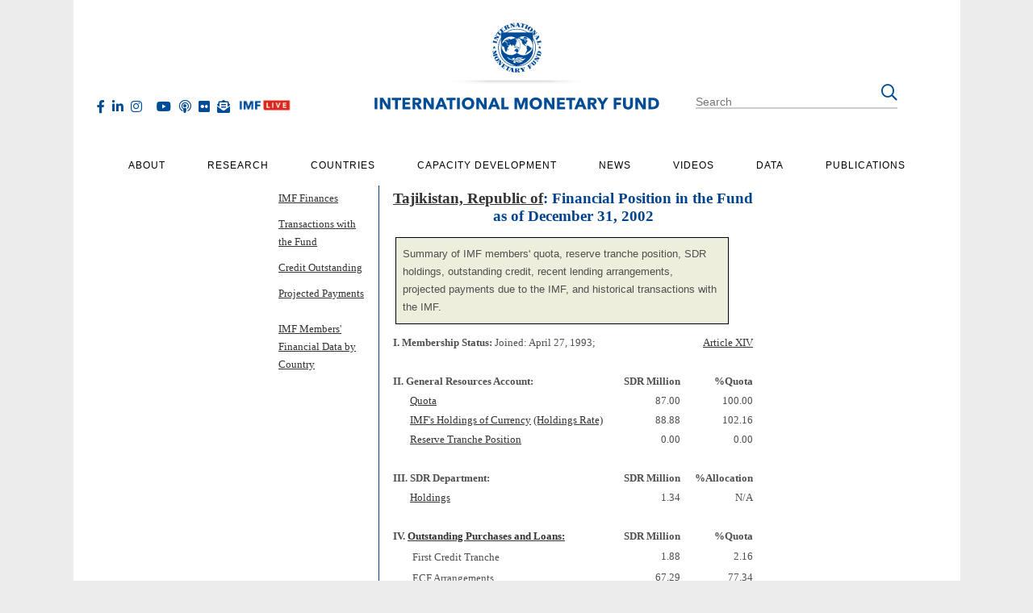

--- FILE ---
content_type: text/html; charset=utf-8
request_url: https://www.imf.org/external/np/fin/tad/exfin2.aspx?memberkey1=925&date1key=2002-12-31
body_size: 13778
content:


<!DOCTYPE html PUBLIC "-//W3C//DTD XHTML 1.0 Transitional//EN" "http://www.w3.org/TR/xhtml1/DTD/xhtml1-transitional.dtd">
<html xmlns="http://www.w3.org/1999/xhtml">
<head>
    <title>Financial Position in the Fund for Tajikistan, Republic of as of December 31, 2002</title>
    <meta name="Creator" content="International Monetary Fund" />
    <meta name="Subject" content="Member Financial Data" />
    <meta name="Description" content="Tajikistan, Republic of: Financial Position in the Fund" />
    <meta name="Date" content="2026-02-03" />
    <meta name="Subject" content="Tajikistan, Republic of, Financial Position in the Fund,Membership Status,General Resources Account,SDR,Outstanding Purchases,Loans,Arrangements,Projected Payments" />
    <meta name="Type" content="" />
    <meta name="Country" content="" />
    <meta name="Region" content="" />
    <meta name="ROBOTS" content="noindex, nofollow" />
    <link href="/external/x10/s.css" type="text/css" rel="stylesheet" />

    <link href="/external/19/css/header_footer.css" rel="stylesheet" type="text/css" />
    <link href="externalcontent/imflayoutstyle.css" rel="stylesheet" type="text/css" />
    <script type="text/javascript" src="scripts/jquery-3.3.1.min.js"></script>
    <script type="text/javascript" src="/external/19/js/droopmenu-min.js"></script>
    <script type="text/javascript" src="/external/19/js/scripts-min.js"></script>
    <script type="text/javascript" src="scripts/externalScript.js"></script>
    

    
</head>
<body>
    <header class="main-header">
                  <div class="flex-container padded-vertical-20">
      <div class="cell flex-third text-left">
        <ul class="social-hz">
            <li><a href="http://www.twitter.com/imfnews" target="_blank" class="fab fa-x-twitter" title="Follow IMF Twitter"></a></li>
            <li><a href="https://www.facebook.com/International-Monetary-Fund-152292984850728/" class="fab fa-facebook-f" target="_blank" title="Follow IMF Facebook"></a></li>
            <li><a href="http://www.linkedin.com/company/international-monetary-fund" class="fab fa-linkedin-in" target="_blank" title="Follow IMF LinkedIn"></a></li>
            <li><a href="https://www.instagram.com/the_imf/" class="fab fa-instagram" target="_blank" title="Follow IMF Instagram"></a></li>
            <li><a href="https://www.threads.net/@the_imf/" class="fab fa-threads" target="_blank" title="Follow the IMF on Threads"></a></li>
            <li><a href="http://www.youtube.com/imf" class="fab fa-youtube" target="_blank" title="Follow IMF Youtube"></a></li>
            <li><a href="/en/news/podcasts" class="far fa-podcast" title="IMF Podcasts"></a></li>
            <li><a href="http://www.flickr.com/imfphoto" class="fab fa-flickr" target="_blank" title="Follow IMF Flickr"></a></li>
            <li><a href="/en/email-subscription/index" class="fas fa-envelope-open-text" title="Subscribe to IMF Emails"></a></li>
			<li><a href="/en/live" title="IMF Live" class="nav-img"><img src="/-/media/images/imf/live-page/imf-live-rgb-h.png" srcset="/-/media/images/imf/live-page/imf-live-rgb-h.png" alt="IMF Live"></a></li>
        </ul>
      </div>
      <div class="cell flex-third logo-cell">
          <a href="/en/Home"><img src="/external/19/images/header/IMF_seal_shadow.png" srcset="/external/19/images/header/IMF_seal_shadow.svg" alt="International Monetary Fund" class="head-seal" /></a>
          <a href="/en/Home"><img src="/external/19/images/header/IMF_logo_ENG.png" srcset="/external/19/images/header/IMF_logo_ENG.svg" alt="International Monetary Fund" class="head-logo" /></a>
      </div>
      <div class="cell flex-third text-right search-cell"> 
          
          <!-- BEGIN desktop SEARCH -->
            <form id="searchform" class="hide-mobile" method="get" onSubmit="window.location.href = '/en/search#q='+encodeURIComponent(getElementById('NewQuery').value);return false;">
            <fieldset>
                <input id="NewQuery" name="NewQuery" class="text search" type="text" placeholder="Search" />
            </fieldset>
            <button type="submit" class="far fa-search"></button>
            </form>
         <!-- end desktop SEARCH -->
         
      
         
         
                  <!-- BEGIN mobile SEARCH  -->
         <form id="searchform-mob" method="get" class="is-mobile" action="/en/search">
            <i class="far fa-search" aria-hidden="true"></i>
            <div class="search-box">
                <input id="NewQuery-mob" name="NewQuery" value="Search IMF.org" onfocus="this.value = ''" class="text search" type="text">
                <input type="submit" value="Search">
            </div>
        </form>
        <!--    end mobile SEARCH -->
    <!-- END SEARCH --> 
      </div>
        
</div>  
            </header>
            <div class="droopmenu-navbar dmarrow-up droopmenu-horizontal dmpos-top dmfade container-width">
                <div class="droopmenu-header">
                    <a href="#" class="droopmenu-toggle"><i class="dm-burg"></i><i class="dm-burg"></i><i
                            class="dm-burg"></i></a>
                </div>
                <!-- droopmenu-header -->
                 <div class="droopmenu-nav">
                    <ul class="droopmenu">
                        
                        
                        <li>
    <a href="/en/About">About</a>
    <ul class="droopmenu-megamenu droopmenu-grid">
    <li class="droopmenu-grid-container">
    <div class="droopmenu-row">
    <ul class="droopmenu-col droopmenu-col4">
        <li>
        <h4>FACTSHEETS</h4>
        </li>
    </ul>
    <ul class="droopmenu-col droopmenu-col4">
        <li>
        <h4>RESOURCES</h4>
        </li>
    </ul>
    <ul class="droopmenu-col droopmenu-col4">
        <li>
        <h4>TOPICS</h4>
        </li>
    </ul>
    </div>
    <div class="droopmenu-row">
    <ul class="droopmenu-col droopmenu-col4">
        <li><a href="/en/About/Factsheets/IMF-at-a-Glance">IMF at a Glance</a></li>
        <li><a href="/en/About/Factsheets/IMF-Surveillance">Surveillance</a></li>
        <li><a href="/en/About/Factsheets/IMF-Lending">Lending</a></li>
        <li><a href="/en/About/Factsheets/imf-capacity-development">Capacity Development</a></li>
        <li><a href="/en/About/Factsheets">IMF Factsheets List</a></li>
    </ul>
    <ul class="droopmenu-col droopmenu-col4">
         <li><a href="http://www.imf.org/external/np/sec/memdir/members.aspx">IMF Members</a></li>
		 <li><a href="https://www.imf.org/en/data/imf-finances">IMF Finances</a></li>
	<li><a href="/en/Data/IMF-Finances/Quarterly-Financial-Statements">IMF Financial Statements</a></li>
	<li><a href="/en/About/senior-officials">IMF Senior Officials</a></li>
        <li><a href="/en/About/Timeline">IMF in History</a></li>
	<li><a href="http://www.imf.org/external/np/arc/eng/archive.htm">Archives of the IMF</a></li>
	<li><a href="http://www.imf.org/external/np/adm/rec/recruit.htm">Job Opportunities</a></li>
    </ul>
    <ul class="droopmenu-col droopmenu-col4">
        <li><a href="/en/Topics/climate-change">Climate Change</a></li>
        <li><a href="/en/Topics/fintech">Fintech</a></li>
        <li><a href="/en/Topics/fiscal-policies">Fiscal Policies</a></li>
        <li><a href="/en/Topics/Inequality">Income Inequality</a></li>
        <li><a href="/en/Topics/IMF-Topics">All Topics</a></li>
    </ul>
    </div>
    <!-- droopmenu-row -->
    </li>
</ul>
</li>   
                        
                        
                        <li>
    <a href="/en/Research">Research</a>
    <ul class="droopmenu-megamenu droopmenu-grid">
        <li class="droopmenu-grid-container">
            <div class="droopmenu-row">
                <ul class="droopmenu-col droopmenu-col3">
                    <li><h4>Flagship Publications</h4></li>
                </ul>
                
                <ul class="droopmenu-col droopmenu-col3">
                    <li><h4>Other Publications</h4></li>
                </ul>
            </div>
            <div class="droopmenu-row">
                <ul class="droopmenu-col droopmenu-col3">
                    <li><a href="/en/publications/weo">World Economic Outlook</a></li>
                    <li><a href="/en/publications/gfsr">Global Financial Stability</a></li>
                    <li><a href="/en/publications/FM">Fiscal Monitor</a></li>
                    <li><a href="/en/Publications/SPROLLs/External-Sector-Reports#sort=%40imfdate%20descending">External Sector</a></li>
                    
                </ul>
                
                <ul class="droopmenu-col droopmenu-col3">
                    <li><a href="/en/Publications/SPROLLs/Staff-Discussion-Notes">Staff Discussion Notes</a></li>
                    <li><a href="/en/publications/search?when=After&amp;series=IMF+Working+Papers">Working Papers</a></li>
                    <li><a href="/external/pubs/ft/irb/archive.htm">IMF Research Perspectives</a></li>
                    <li><a href="http://www.palgrave-journals.com/imfer/index.html">Economic Review</a></li>
                </ul>
                
                <ul class="droopmenu-col droopmenu-col3">
                    <li><a href="/external/research/housing/index.htm">Global Housing Watch</a></li>
                    <li><a href="/external/np/res/commod/index.aspx">Commodity Prices</a></li>
                    <li><a href="https://data.imf.org/?sk=471DDDF8-D8A7-499A-81BA-5B332C01F8B9">Commodities Data Portal</a></li>
                </ul>
                
                <ul class="droopmenu-col droopmenu-col3">
                    <li><a href="/external/np/cv/CV.aspx">IMF Researchers</a></li>
                    <li><a href="/external/pubs/ft/staffp/arc/index.asp">Annual Research Conference</a></li>
                    <li><a href="/en/News/Seminars/Conferences/2019/03/25/7th-statistical-forum">Other IMF Events</a></li>
                    
                </ul>                                        
            </div><!-- droopmenu-row -->
        </li>
    </ul>
</li>          
                        
                        
                        
                        
                        
                        
                        
             <li>
    <a href="/en/countries">Countries</a>
    <ul class="droopmenu-megamenu droopmenu-grid country-menu">
        <li class="droopmenu-grid-container">
            <div class="droopmenu-row">
                <ul class="droopmenu-col droopmenu-col6">
                    <li><h4>IMF reports and publications by country</h4></li>
                </ul>
                <ul class="droopmenu-col droopmenu-col3">
                    <li></li>
                </ul>
                 <ul class="droopmenu-col droopmenu-col3">
                    <li><h4>Regional Offices</h4></li>
                </ul>
                
            </div>
            <div class="droopmenu-row">
                <ul class="droopmenu-col droopmenu-col6 country-list">
                    <li><a href="/en/countries#A">A</a></li>
                    <li><a href="/en/countries#B">B</a></li>
                    <li><a href="/en/countries#C">C</a></li>
                    <li><a href="/en/countries#D">D</a></li>
                    <li><a href="/en/countries#E">E</a></li>
                    <li><a href="/en/countries#F">F</a></li>
                    <li><a href="/en/countries#G">G</a></li>
                    <li><a href="/en/countries#H">H</a></li>
                    <li><a href="/en/countries#I">I</a></li>
                    <li><a href="/en/countries#J">J</a></li>
                    <li><a href="/en/countries#K">K</a></li>
                    <li><a href="/en/countries#L">L</a></li>
                    <li><a href="/en/countries#M">M</a></li>
                    <li><a href="/en/countries#N">N</a></li>
                    <li><a href="/en/countries#O">O</a></li>
                    <li><a href="/en/countries#P">P</a></li>
                    <li><a href="/en/countries#Q">Q</a></li>
                    <li><a href="/en/countries#R">R</a></li>
                    <li><a href="/en/countries#S">S</a></li>
                    <li><a href="/en/countries#T">T</a></li>
                    <li><a href="/en/countries#U">U</a></li>
                    <li><a href="/en/countries#V">V</a></li>
                    <li><a href="/en/countries#Y">Y</a></li>
                    <li><a href="/en/countries#Z">Z</a></li>
                </ul>
                <ul class="droopmenu-col droopmenu-col3">
                    <li><a href="/en/Countries/ResRep">IMF Resident Representative Offices </a></li>
                    <li><a href="/external/pubs/cat/region.asp">IMF Regional Reports</a></li>
					<li><a href="/en/Countries/Regions/Europe">IMF and Europe</a></li>
                    <li><a href="/external/np/sec/memdir/members.htm">IMF Members' Quotas and Voting Power, and Board of Governors</a></li>
                </ul>
                <ul class="droopmenu-col droopmenu-col3">
                    <li><a href="/en/Countries/ResRep/OAP-Home">IMF Regional Office for Asia and the Pacific</a></li>
                    <li><a href="/en/Countries/ResRep/CDOT-Region">IMF Capacity Development Office in Thailand (CDOT)</a></li>
                    <li><a href="/en/Countries/ResRep/CAM-Region">IMF Regional Office in Central America, Panama, and the Dominican Republic</a></li>
                    <li><a href="/en/Countries/ResRep/ECC-Region">Eastern Caribbean Currency Union (ECCU)</a></li>
                    <li><a href="/en/Countries/ResRep/EUR">IMF Europe Office in Paris and Brussels </a></li>
                    <li><a href="https://www.imf.org/en/Countries/ResRep/PIS-Region">IMF Office in the Pacific Islands</a></li>
					<li><a href="https://www.imf.org/en/Countries/ResRep/ROR/regional-office-riyadh">IMF Regional Office in Riyadh</a></li>
                    
                </ul>
                
                
            </div><!-- droopmenu-row -->
        </li>
    </ul>
</li>   
                       
                        
                        <li>
    <a href="/en/Capacity-Development">Capacity Development</a>
    <ul class="droopmenu-megamenu droopmenu-grid">
        <li class="droopmenu-grid-container">
            <div class="droopmenu-row">
                <ul class="droopmenu-col droopmenu-col3">
                    <li><a href="/external/np/ins/english/capacity_about.htm">About Us</a></li>
                    <li><a href="/en/Capacity-Development/what-we-do">What We Do</a></li>
                    <li><a href="/en/Capacity-Development/how-we-work">How We Work</a></li>
                </ul>
                <ul class="droopmenu-col droopmenu-col3">
                    <li><a href="/external/np/ins/english/training.htm">IMF Training</a></li>
                    <li><a href="/en/Capacity-Development/Training/ICDTC">Digital Training Catalog</a></li>
                    <li><a href="/external/np/ins/english/learning.htm">Online Learning</a></li>
                </ul>
                <ul class="droopmenu-col droopmenu-col3">
                    <li><a href="/en/Capacity-Development/Partners">Our Partners</a></li>
                    <li><a href="/en/Capacity-Development/cd-stories">Country Stories</a></li>
                </ul>
                <ul class="droopmenu-col droopmenu-col3">
                    <li><a href="/en/Publications/SPROLLs/Technical-assistance-country-reports">Technical Assistance Country Reports</a></li>
                    <li><a href="/en/Publications/high-level-summary-technical-assistance-reports">High-Level Summary Technical Assistance Reports</a></li> 
                    <li><a href="/en/Capacity-Development/strategy-policies">Strategy and Policies</a></li>
    
                </ul>                                        
            </div><!-- droopmenu-row -->
        </li>
    </ul>
</li>   
                        
                        
                        <li>
    <a href="/en/News">News</a>
    <ul class="droopmenu-megamenu droopmenu-grid">
        <li class="droopmenu-grid-container">
            <div class="droopmenu-row">
                <ul class="droopmenu-col droopmenu-col6">
                    <li><h4>All News</h4></li>
                </ul>
                <ul class="droopmenu-col droopmenu-col3">
                    <li><h4>See Also</h4></li>
                </ul>
                
                <ul class="droopmenu-col droopmenu-col3">
                    <li><h4>For Journalists</h4></li>
                </ul>
            </div>
            
            <div class="droopmenu-row">
                <ul class="droopmenu-col droopmenu-col3">
					<li><a href="/en/live" title="IMF Live" class="nav-img"><img src="/-/media/images/imf/live-page/imf-live-rgb-h.png" srcset="/-/media/images/imf/live-page/imf-live-rgb-h.png" alt="IMF Live"></a></li>
                    <li><a href="/en/News/country-focus">Country Focus</a></li>
					<li><a href="/en/News/Chart-of-the-week"> Chart of the Week</a></li>
                    <li><a href="/en/news/searchnews#type=Communique">CommuniquÃ©s</a></li>
                    <li><a href="/en/news/searchnews#type=Mission+Concluding+Statement">Mission Concluding Statements</a></li>
                    <li><a href="/en/news/searchnews#type=Press+Release">Press Releases</a></li>
                </ul>
                <ul class="droopmenu-col droopmenu-col3">
                    <li><a href="/en/news/searchnews#type=Speech">Speeches</a></li>
                    <li><a href="/en/news/searchnews#type=Statements+at+Donor+Meeting">Statements at Donor Meetings</a></li>
                    <li><a href="/en/news/searchnews#type=Transcript">Transcripts</a></li>
                    <li><a href="/en/news/searchnews#type=Views+and+Commentaries">Views &amp; Commentaries</a></li>
                </ul>
                <ul class="droopmenu-col droopmenu-col3">
                    <li><a href="//blog-imfdirect.imf.org/" target="_blank">IMFBlog</a></li>
                    <li><a href="/external/np/sec/aiv/index.htm">Article IV Consultations</a></li>
                    <li><a href="/external/np/fsap/fssa.aspx">Financial Sector Assessment Program (FSAP)</a></li>
                    <li><a href="/external/np/exr/seminars/index.htm">Seminars, Conferences, &amp; Other Events</a></li>
					<li><a href="/external/cntpst/index.aspx">E-mail Notification</a></li>
					 
                </ul>
                <ul class="droopmenu-col droopmenu-col3 press-center">
                    <li><h5>Press Center</h5>
                    <p>The IMF Press Center is a password-protected site for working journalists.</p>
                    </li>
                    <li><a href="http://presscenter.imf.org/" class="btn">Login</a> or <a href="https://presscenter.imf.org/Account/Register" class="btn bk-orange"> Register</a></li>
                    <li><a href="/news/for-journalists">Information of Interest</a></li>
                </ul>                                        
            </div><!-- droopmenu-row -->
        </li>
    </ul>
</li>   
                        
                        
                         <li>
    <a href="/external/mmedia/index.aspx" class="videos-item">Videos</a>
    <ul class="droopmenu-megamenu droopmenu-grid">
        <li class="droopmenu-grid-container">
            <div class="droopmenu-row">
                <ul class="droopmenu-col droopmenu-col4">
					<li><a href="/en/live" title="IMF Live" class="nav-img"><img src="/-/media/images/imf/live-page/imf-live-rgb-h.png" srcset="/-/media/images/imf/live-page/imf-live-rgb-h.png" alt="IMF Live"></a></li>
                    <li>
                                <a href="/external/mmedia/view.aspx?st=Categories&variable=About%20the%20IMF&variableId=1" title="About the IMF">About the IMF</a>
                            </li>
                    <li>
                                <a href="/external/mmedia/view.aspx?st=Categories&variable=Conferences&variableId=6" title="Conferences">Conferences</a>
                            </li>
                    <li>
                                <a href="/external/mmedia/view.aspx?st=Categories&variable=Press%20briefings&variableId=11" title="Press briefings">Press briefings</a>
                            </li>
                    <li>
                                <a href="/external/mmedia/view.aspx?st=Categories&variable=Speeches&variableId=10" title="Speeches">Speeches</a>
                            </li>
                    <li>
                                <a href="/external/mmedia/view.aspx?st=Categories&variable=Special%20Features&variableId=12" title="Special Features">Special Features</a>
                            </li>
                </ul>
                
                <ul class="droopmenu-col droopmenu-col4">
                    <li>
                                <a href="/external/mmedia/view.aspx?st=Categories&variable=Africa&variableId=2" title="Africa">Africa</a>
                            </li>
                    <li>
                                <a href="/external/mmedia/view.aspx?st=Categories&variable=Americas&variableId=3" title="Americas">Americas</a>
                            </li>
                    
                    <li>
                                <a href="/external/mmedia/view.aspx?st=Categories&variable=Asia&variableId=5" title="Asia">Asia</a>
                            </li>
                    <li>
                                <a href="/external/mmedia/view.aspx?st=Categories&variable=Europe&variableId=8" title="Europe">Europe</a>
                            </li>
                    <li>
                                <a href="/external/mmedia/view.aspx?st=Categories&variable=Middle%20East%20and%20Central%20Asia&variableId=9" title="Middle East and Central Asia">Middle East and Central Asia</a>
                            </li>
                </ul>
                
                
                <ul class="droopmenu-col droopmenu-col4">
                    <li>
                                <a href="/external/mmedia/view.aspx?st=Categories&variable=Economic%20Outlook&variableId=7" title="Economic Outlook">Economic Outlook</a>
                            </li>
                    <li>
                                <a href="/external/mmedia/view.aspx?st=Categories&variable=Annual%20and%20spring%20meetings&variableId=4" title="Annual and spring meetings">Annual and spring meetings</a>
                            </li>
                    <li>
                                <a href="/external/mmedia/view.aspx?st=Categories&variable=Capacity%20Development&variableId=22" title="Capacity Development">Capacity Development</a>
                            </li>
                    
                    <li><a href="/external/mmedia/index.aspx?Sort=MostRecent">Most Recent</a></li>
                    
                   <li><a href="/external/mmedia/index.aspx?Sort=MostPopular">Most Popular</a></li>
                </ul>
                
            </div><!-- droopmenu-row -->
        </li>
    </ul>
</li>      
                        
                        
                        <li>
    <a href="/en/Data">Data</a>
    <ul class="droopmenu-megamenu droopmenu-grid">
    <li class="droopmenu-grid-container">
    <div class="droopmenu-row">
    	<ul class="droopmenu-col droopmenu-col4">
		<li><a rel="noopener noreferrer" href="http://data.imf.org" target="_blank">IMF Data Portal</a></li>
		<li><a href="/external/ns/cs.aspx?id=28">World Economic Outlook Databases</a></li>
		<li><a rel="noopener noreferrer" href="/external/datamapper/datasets/AIPI" target="_blank">AI Preparedness Index</a></li>
		<li><a rel="noopener noreferrer" href="https://climatedata.imf.org" target="_blank">Climate Change Indicators Dashboard</a></li>	   
	</ul>
	<ul class="droopmenu-col droopmenu-col4">
		<li><a href="/en/data/imf-finances">IMF Finances</a></li>	
		<li><a rel="noopener noreferrer" href="http://data.imf.org/IFS" target="_blank">International Financial Statistics</a></li>
		<li><a rel="noopener noreferrer" href="http://data.imf.org/FAS" target="_blank">Financial Access Survey</a></li>
		<li><a rel="noopener noreferrer" href="https://data.imf.org/gfs" target="_blank">Government Finance Statistics</a></li>
	</ul>
	<ul class="droopmenu-col droopmenu-col4">
		<li><a href="/en/News/Seminars/Conferences/g20-data-gaps-initiative" target="_blank">G20 Data Gaps Initiative</a></li>	
		<li><a rel="noopener noreferrer" href="http://data.imf.org/COFER" target="_blank">Currency Composition of Official Foreign Exchange Reserves</a></li>
		<li><a href="/en/Topics/fiscal-policies/world-revenue-longitudinal-database">World Revenue Longitudinal Data</a></li>
	</ul>
    </div>
    <!-- droopmenu-row -->
    </li>
</ul>
</li>   
                        
                        
                        <li>
    <a href="/en/Publications">Publications</a>
    <ul class="droopmenu-megamenu droopmenu-grid">
    <li class="droopmenu-grid-container">
    <div class="droopmenu-row">
    <ul class="droopmenu-col droopmenu-col3">
        <li>
        <h4>RESOURCES</h4>
        </li>
    </ul>
    <ul class="droopmenu-col droopmenu-col3">
        <li>
        <h4>FLAGSHIPS</h4>
        </li>
    </ul>
    <ul class="droopmenu-col droopmenu-col3">
        <li>
        <h4>KEY SERIES</h4>
        </li>
    </ul>
	<ul class="droopmenu-col droopmenu-col3">
        <li>
        <h4>IMF NOTES</h4>
        </li>
    </ul>
    </div>
    <div class="droopmenu-row">
    <ul class="droopmenu-col droopmenu-col3">
        <li><a href="/en/publications/search">Publications Advanced Search</a></li>
		<li><a href="https://www.elibrary.imf.org/">IMF eLibrary</a></li>
        <li><a href="https://bookstore.imf.org/">IMF Bookstore</a></li>
		<li><a href="/en/Publications/Newsletter/registration">Publications Newsletter</a></li>
        <li><a href="https://www.elibrary.imf.org/page/54">Essential Reading Guides</a></li>
    </ul>
    <ul class="droopmenu-col droopmenu-col3">
        <li><a href="/en/publications/weo">World Economic Outlook</a></li>
        <li><a href="/en/publications/gfsr">Global Financial Stability Report</a></li>
        <li><a href="/en/publications/fm">Fiscal Monitor</a></li>
        <li><a href="/en/Publications/SPROLLs/External-Sector-Reports">External Sector Report</a></li>
		<li><a href="/en/publications/reo">Regional Economic Reports</a></li>
    </ul>
    <ul class="droopmenu-col droopmenu-col3">
        <li><a href="/en/Search#sort=relevancy&amp;f:type=[PUBS,COUNTRYREPS]">Country Reports</a></li>
		<li><a href="/en/Publications/SPROLLs/IMF-Departmental-Papers">Departmental Papers</a></li>
        <li><a href="/en/publications/search?when=After&amp;series=Policy+Papers">Policy Papers</a></li>
        <li><a href="/en/Publications/SPROLLs/Staff-Discussion-Notes">Staff Discussion Notes</a></li>
        <li><a href="/en/Publications/selected-issues-papers">Selected Issues Papers</a></li>
    </ul>
	<ul class="droopmenu-col droopmenu-col3">
        <li><a href="/en/Publications/imf-staff-notes">All Staff Notes Series</a></li>
        <li><a href="/en/Publications/imf-staff-notes#Analytical-Notes">Analytical Notes</a></li>
        <li><a href="/en/Publications/imf-staff-notes#FinTech%20Notes">Fintech Notes</a></li>
        <li><a href="/en/Publications/imf-staff-notes#How%20to%20notes">How-To Notes</a></li>
        <li><a href="/en/Publications/imf-staff-notes#Climate%20Notes">Staff Climate Notes</a></li>
    </ul>
    </div>
    <!-- droopmenu-row -->
    </li>
</ul>
</li>   
                        
          
		 

                      <!--   <li>
    <a href="/external/social.htm">Social</a>
    <ul class="droopmenu-megamenu droopmenu-grid">
        <li class="droopmenu-grid-container">
            <div class="droopmenu-row">
                <ul class="droopmenu-col droopmenu-col3">
                      
                      <li><a href="http://www.twitter.com/imfnews" target="_blank" class="fab fa-twitter">IMF Twitter</a></li>
                      <li><a href="https://www.facebook.com/International-Monetary-Fund-152292984850728/" target="_blank" class="fab fa-facebook-f">IMF Facebook</a></li>
                    <li><a href="http://www.linkedin.com/company/international-monetary-fund" target="_blank" class="fab fa-linkedin-in">IMF LinkedIn</a></li>
                </ul>
                <ul class="droopmenu-col droopmenu-col3">
                    <li><a href="https://www.instagram.com/the_imf/" target="_blank" class="fab fa-instagram" title="IMF Instagram">IMF Instagram</a></li>
                    <li><a href="http://www.youtube.com/imf" target="_blank" class="fab fa-youtube">IMF YouTube</a></li>
                    
                    <li><a href="https://www.imf.org/en/News/Podcasts" class="far fa-podcast">IMF Podcast</a></li>
                </ul>
                <ul class="droopmenu-col droopmenu-col3">
                    <li><a href="http://www.flickr.com/imfphoto" target="_blank" class="fab fa-flickr">IMF Flickr</a></li>
                    <li><a href="/external/rss/rsslist/rsslist.aspx" class="far fa-rss">IMF RSS</a></li>
                    <li><a href="/en/email-subscription/index" class="fas fa-envelope-open-text">IMF Email Notification</a></li>
                </ul>
                <ul class="droopmenu-col droopmenu-col3">
                    <li><a href="/external/social.htm" target="_blank" class="fal fa-thumbs-up">IMF Social Media Hub</a></li>
                    <li><a href="http://www.imf.org/app" target="_blank" class="fab fa-apple">IMF App for iOS</a></li>
                    <li><a href="http://www.imf.org/gapp" target="_blank" class="fab fa-android">IMF App for Android</a></li>
                </ul>                                        
            </div>
        </li>
    </ul>
</li>  -->


                    </ul>
                </div><!-- droopmenu-nav -->
            </div><!-- NOINDEX -->
<!-- start eng/hdscript.txt -->
<script type="text/javascript">
<!-- hide
//Clear inherited frames
if (top.frames.length!=0)
top.location=self.document.location;
// unhide -->
</script>


<!-- Commenting the Old Code -->
<!-- start s_code.js-->
    <!-- SiteCatalyst code version: H.12.
    Copyright 1997-2007 Omniture, Inc. More info available at
    http://www.omniture.com -->
 <!--   <script type="text/javascript" language="JavaScript" src="/external/x10/ssi/s_code.js"></script>
    <script type="text/javascript" language="JavaScript">
     /* You may give each page an identifying name, server, and channel on
     the next lines. */
     s.pageName=""
     
     
     /************* DO NOT ALTER ANYTHING BELOW THIS LINE ! **************/
     var s_code=s.t();
     
     if(s_code)document.write(s_code)</script> -->
    <!-- End SiteCatalyst code version: H.12. -->
    <!-- stop s_code.js -->
    <script type="text/javascript" language="JavaScript" src="/external/x10/ssi/gatag.js"></script> 
	
    <!-- Start Google Analytics Code -->
<!-- Google tag (gtag.js) -->
<script async src="https://www.googletagmanager.com/gtag/js?id=G-CPJPTDPL31"></script>
<script>
  window.dataLayer = window.dataLayer || [];
  function gtag(){dataLayer.push(arguments);}
  gtag('js', new Date());
  gtag('config', 'G-CPJPTDPL31', {'page_location': decodeURI(window.location.href.toLowerCase())});
</script>
<!-- End Google Analytics Code -->

<!--// Verint Unified WebSDK Integration Snippet v2.3 Start-->
<script type="application/javascript" id="uws-snippet">
  // Verint Unified WebSDK Integration Snippet v2.3
  //
  // Instructions: please embed this snippet directly into every page of your website template.
  // For optimal performance, this should be embedded directly into the template, not referenced as
  // an external file.
  //
  // DO NOT MODIFY BELOW THIS LINE *****************************************
  (function () {
    var cookies = document.cookie.split("; ").reduce(function (o, i) { var p = i.split("="); o[p[0]] = p[1]; return o; }, {});
    var containerValue = cookies.uws_container_override && JSON.parse(decodeURIComponent(cookies.uws_container_override));
    var config = {
      moduleHost: "ucm-us.verint-cdn.com",
      configHost: "ucm-us.verint-cdn.com",
      siteKey: "imf-org",
      container: containerValue || "live",
      loadTime: Date.now()
    };
    var readyCallbacks = []; window.uwsReady = function (callback) { readyCallbacks.push(callback); };
    var sdkPath = "//" + [config.moduleHost, "files/sites", config.siteKey, config.container, "sdk.js"].join("/");
    var script = document.createElement("script"); script.src = sdkPath; script.async = true; script.type = "module";
    script.addEventListener("load", function () { window.unifiedSDK.start(config, readyCallbacks); });
    document.head.appendChild(script);
  })();
  // DO NOT MODIFY ABOVE THIS LINE *****************************************
</script>
<!--// Verint Unified WebSDK Integration Snippet v2.3 End-->

<script language="JavaScript" type="text/javascript" src="/external/x10/ssi/googlepdf.js"></script>

<!-- /NOINDEX -->

 <!-- Omniture Tracking DTM Script begin--> 

 <script src="//assets.adobedtm.com/c7b988f076dc93cc20c734bc51e87dde0b81f134/satelliteLib-834e3fe4ac4ea890c36d061e19fc6cfc1b5dc5d0.js"></script> 
 <!-- Omniture Tracking DTM Script end -->
        <div>
            <center class="container-width">
            <table border="0" cellspacing="0" cellpadding="0" width="590" align="center" summary="MainScreen">
                <tr>
                    <!-- Left Column -->
                    <td width="120" valign="top" nowrap="nowrap" align="left">
                        <p>
                            <font size="2" face="Times New Roman">
                                <a href="https://www.imf.org/en/data/imf-finances">
                                IMF Finances</a><br />
                                <img src="/external/gifs/space.gif" width="17" height="8" border="0" alt="" />
                                <br />
                                <a href="extrans1.aspx?memberKey1=925&amp;endDate=2002-12-31">
                                    Transactions with<br />
                                    the Fund</a>
                                <br />
                                <img src="/external/gifs/space.gif" width="17" height="8" border="0" alt="" /><br />
                                <a href="exportal.aspx?memberKey1=925&amp;date1key=2002-12-31&amp;category=EXC">
                                    Credit Outstanding</a>
                                <br />
                                <img src="/external/gifs/space.gif" width="105" height="8" border="0" alt="" /><br />
                                <a href="extforth.aspx?memberkey1=925&amp;date1key=2002-12-31&amp;category=forth&amp;year=2002&amp;trxtype=repchg&amp;overforth=f&amp;schedule=exp&amp;extend=y">Projected Payments</a><br /><br />
                                <a href="exfin1.aspx">IMF Members'<br />
                                    Financial Data by<br />
                                    Country</a>
                                <br />
                                <br />
                                
                            </font>
                        </p>
                    </td>
                    <!-- SPACER COLUMN -->
                    <td width="4">
                        <img src="/external/gifs/space.gif" width="4" height="4" border="0" alt="" /><br />
                    </td>
                    <!-- BLUE LINE COLUMN -->
                    <td width="1" bgcolor="#004490">
                        <img src="/external/gifs/space.gif" width="1" height="4" border="0" alt="" />
                    </td>
                    <!-- SPACER COLUMN -->
                    <td width="15">
                        <img src="/external/gifs/space.gif" width="15" height="4" border="0" alt="" /><br />
                    </td>
                    <!-- Right Column -->
                    <td valign="top" width="450">
                        <table border="0" cellspacing="0" cellpadding="0" width="100%" summary="">
                            <tr>
                                <td>
                                    <!-- Page Heading -->
                                    <table width="100%" cellpadding="0" cellspacing="0"><tr><td align="center"><h3><font color="#004490" face="Times New Roman"><a href="http://www.imf.org/external/country/TJK/index.htm">Tajikistan, Republic of</a>:  Financial Position in the Fund<br />as of December 31, 2002</font></h3></td></tr></table>
                                </td>
                            </tr>
                            <tr>
                                <td>
                                    <div class="content" id="content">
                                        <div class="whatIsThis">
                                            <table cellspacing="0">
                                                <tr>
                                                    <td>
                                                        <p>
                                                            Summary of IMF members' quota, reserve tranche position, SDR holdings, outstanding credit, recent lending arrangements, projected payments due to the IMF, and historical transactions with the IMF.</p>
                                                    </td>
                                                </tr>
                                            </table>
                                        </div>
                                    </div>
                                </td>
                            </tr>
                            <tr>
                                <td>
                                    <!-- Section I -->
                                    <table width="100%"><tr><td align="left" colspan="2" nowrap="nowrap"><font size="2" face="Times New Roman"><strong>I.&nbsp;Membership Status:</strong>&nbsp;Joined: April 27, 1993;</font></td><td align="right"><font size="2" face="Times New Roman"><a href="http://www.imf.org/external/pubs/ft/aa/aa14.htm">Article XIV</a></font></td></tr></table>
                                </td>
                            </tr>
                            
                            <tr>
                                <td>
                                    <br />
                                </td>
                            </tr>
                            <tr>
                                <td>
                                    <!-- Section II -->
                                    <table width="100%"><tr align="left"><td align="left"><font size="2" face="Times New Roman"><strong>II.&nbsp;General Resources Account:</strong></font></td><td align="right" nowrap="nowrap" width="20%"><font size="2" face="Times New Roman"><strong>SDR Million</strong></font></td><td align="right" nowrap="nowrap" width="20%"><font size="2" face="Times New Roman"><strong>%Quota</strong></font></td></tr><tr><td align="left"><font size="2" face="Times New Roman">&nbsp;&nbsp;&nbsp;&nbsp;&nbsp;&nbsp;&nbsp;<a href="exquota.aspx?memberKey1=925&amp;date1key=2002-12-31">Quota</a></font></td><td align="right" nowrap="nowrap"><font size="2" face="Times New Roman">87.00</font></td><td align="right" nowrap="nowrap"><font size="2" face="Times New Roman">100.00</font></td></tr><tr><td align="left" nowrap="nowrap"><font size="2" face="Times New Roman">&nbsp;&nbsp;&nbsp;&nbsp;&nbsp;&nbsp;&nbsp;<a href="exportal.aspx?memberKey1=925&amp;date1key=2002-12-31&amp;category=CURRHLD">IMF's Holdings of Currency</a></font><font size="2" face="Times New Roman">&nbsp;<a href="exportal.aspx?memberKey1=925&amp;date1key=2002-12-31&amp;category=EXCHRT">(Holdings Rate)</a></font></td><td align="right" nowrap="nowrap"><font size="2" face="Times New Roman">88.88</font></td><td align="right" nowrap="nowrap"><font size="2" face="Times New Roman">102.16</font></td></tr><tr><td align="left" nowrap="nowrap"><font size="2" face="Times New Roman">&nbsp;&nbsp;&nbsp;&nbsp;&nbsp;&nbsp;&nbsp;<a href="exportal.aspx?memberKey1=925&amp;date1key=2002-12-31&amp;category=RT">Reserve Tranche Position</a></font></td><td align="right" nowrap="nowrap"><font size="2" face="Times New Roman">0.00</font></td><td align="right" nowrap="nowrap"><font size="2" face="Times New Roman">0.00</font></td></tr></table>
                                </td>
                            </tr>
                            <tr>
                                <td>
                                    <br />
                                </td>
                            </tr>
                            <tr>
                                <td>
                                    <!-- Section III -->
                                    <table width="100%"><tr><td align="left" width="60%"><strong><font size="2" face="Times New Roman">III.&nbsp;SDR Department:</font></strong></td><td align="right" nowrap="nowrap" width="20%"><strong><font size="2" face="Times New Roman">SDR Million</font></strong></td><td align="right" nowrap="nowrap" width="20%"><strong><font size="2" face="Times New Roman">%Allocation</font></strong></td></tr><tr><td align="left"><font size="2" face="Times New Roman">&nbsp;&nbsp;&nbsp;&nbsp;&nbsp;&nbsp;&nbsp;<a href="exportal.aspx?memberKey1=925&amp;date1key=2002-12-31&amp;category=SDRNET">Holdings</a></font></td><td align="right" nowrap="nowrap"><font size="2" face="Times New Roman">1.34</font></td><td align="right" nowrap="nowrap"><font size="2" face="Times New Roman">N/A</font></td></tr></table>
                                </td>
                            </tr>
                            
                            <tr>
                                <td>
                                    <br />
                                </td>
                            </tr>
                            <tr>
                                <td>
                                    <!-- Section IV -->
                                    <table width="100%"><tr><td align="left" nowrap="nowrap" width="60%"><strong><font size="2" face="Times New Roman">IV.&nbsp;<a href="extcredt1.aspx?memberKey1=925&amp;date1key=2002-12-31&amp;roption=Y">Outstanding Purchases and Loans:</a></font></strong></td><td align="right" nowrap="nowrap" width="20%"><strong><font size="2" face="Times New Roman">SDR Million</font></strong></td><td align="right" nowrap="nowrap" width="20%"><strong><font size="2" face="Times New Roman">%Quota</font></strong></td></tr><tr><td align="left">&nbsp;&nbsp;&nbsp;&nbsp;&nbsp;&nbsp;<font size="2" face="Times New Roman">First Credit Tranche</font></td><td align="right" nowrap="nowrap"><font size="2" face="Times New Roman">1.88</font></td><td align="right" nowrap="nowrap"><font size="2" face="Times New Roman">2.16</font></td></tr><tr><td align="left">&nbsp;&nbsp;&nbsp;&nbsp;&nbsp;&nbsp;<font size="2" face="Times New Roman">ECF Arrangements</font></td><td align="right" nowrap="nowrap"><font size="2" face="Times New Roman">67.29</font></td><td align="right" nowrap="nowrap"><font size="2" face="Times New Roman">77.34</font></td></tr></table>
                                </td>
                            </tr>
                            <tr>
                                <td>
                                    <br />
                                </td>
                            </tr>
                            <tr>
                                <td>
                                    <!-- Section V -->
                                    <table width="100%" cellspacing="0" cellpadding="0"><tr><td align="left" nowrap="nowrap" colspan="5"><strong><font size="2" face="Times New Roman">V.&nbsp;<a href="extarr2.aspx?memberKey1=925&amp;date1key=2002-12-31">Latest Financial Commitments:</a></font></strong></td></tr><tr><td align="left" nowrap="nowrap" colspan="5"><br/><strong><font size="2" face="Times New Roman"><strong>&nbsp;&nbsp;&nbsp;&nbsp;&nbsp;<u>Arrangements:</u></font></strong><br/></td></tr><tr><td width="20%"><br /></td><td width="20%" align="center" nowrap="nowrap"><font size="2" face="Times New Roman">Date of</font></td><td width="20%" align="center" nowrap="nowrap"><font size="2" face="Times New Roman">Expiration</font></td><td width="20%" align="center" nowrap="nowrap"><font size="2" face="Times New Roman">Amount Approved</font></td><td width="20%" align="center" nowrap="nowrap"><font size="2" face="Times New Roman">Amount Drawn</font></td></tr><tr><td align="center" nowrap="nowrap"><font size="2" face="Times New Roman"><u>Type</u></font></td><td align="center" nowrap="nowrap"><font size="2" face="Times New Roman"><u>Arrangement</u></font></td><td align="center" nowrap="nowrap"><font size="2" face="Times New Roman"><u>Date</u></font></td><td align="center" nowrap="nowrap"><font size="2" face="Times New Roman"><u>(SDR Million)</u></font></td><td align="center" nowrap="nowrap"><font size="2" face="Times New Roman"><u>(SDR Million)</u></font></td></tr><tr><td align="left" nowrap="nowrap"><font size="2" face="Times New Roman">&nbsp;&nbsp;&nbsp;&nbsp;&nbsp;&nbsp;ECF <sup><B>1/</B></sup></font></td><td align="left" nowrap="nowrap"><font size="2" face="Times New Roman">&nbsp;&nbsp;Dec 11, 2002</font></td><td align="left" nowrap="nowrap"><font size="2" face="Times New Roman">&nbsp;&nbsp;Dec 10, 2005</font></td><td align="right" nowrap="nowrap"><font size="2" face="Times New Roman">65.00&nbsp;&nbsp;&nbsp; </font></td><td align="right" nowrap="nowrap"><font size="2" face="Times New Roman">8.00</font></td></tr><tr><td align="left" nowrap="nowrap"><font size="2" face="Times New Roman">&nbsp;&nbsp;&nbsp;&nbsp;&nbsp;&nbsp;ECF <sup><B>1/</B></sup></font></td><td align="left" nowrap="nowrap"><font size="2" face="Times New Roman">&nbsp;&nbsp;Jun 24, 1998</font></td><td align="left" nowrap="nowrap"><font size="2" face="Times New Roman">&nbsp;&nbsp;Dec 24, 2001</font></td><td align="right" nowrap="nowrap"><font size="2" face="Times New Roman">100.30&nbsp;&nbsp;&nbsp; </font></td><td align="right" nowrap="nowrap"><font size="2" face="Times New Roman">78.28</font></td></tr><tr><td align="left" nowrap="nowrap"><font size="2" face="Times New Roman">&nbsp;&nbsp;&nbsp;&nbsp;&nbsp;&nbsp;Stand-By</font></td><td align="left" nowrap="nowrap"><font size="2" face="Times New Roman">&nbsp;&nbsp;May 08, 1996</font></td><td align="left" nowrap="nowrap"><font size="2" face="Times New Roman">&nbsp;&nbsp;Dec 07, 1996</font></td><td align="right" nowrap="nowrap"><font size="2" face="Times New Roman">15.00&nbsp;&nbsp;&nbsp; </font></td><td align="right" nowrap="nowrap"><font size="2" face="Times New Roman">15.00</font></td></tr><tr><td align="left" colspan="7"><font size="2" face="Times New Roman"><br/>&nbsp;<sup><b>1/</b></sup>&nbsp;Formerly PRGF.</font></td></tr></table>
                                </td>
                            </tr>
                            <tr>
                                <td>
                                    <br />
                                </td>
                            </tr>
                            <tr>
                                <td>
                                    <!-- Section VI -->
                                    <table width="100%" cellpadding="0" cellspacing="0"><tr><td colspan="7" align="left"><strong><font size="2" face="Times New Roman">VI.&nbsp;Overdue Obligations and Projected Payments to Fund&nbsp;&nbsp;<sup>2/</sup></font></strong></td></tr><tr><td colspan="7" align="left"><strong><font size="2" face="Times New Roman">&nbsp;&nbsp;&nbsp;(SDR Million; based on existing use of resources and present holdings of SDRs):</font></strong></td></tr><tr><td colspan="2" width="35%">&nbsp;</td><td colspan="5" align="center" nowrap="nowrap" width="65%"><font size="2" face="Times New Roman"><u>&nbsp;&nbsp;&nbsp;&nbsp;&nbsp;&nbsp;&nbsp;&nbsp;&nbsp;&nbsp;&nbsp;&nbsp;&nbsp;&nbsp;&nbsp;&nbsp;&nbsp;&nbsp;&nbsp;&nbsp;&nbsp;&nbsp;&nbsp;&nbsp;&nbsp;&nbsp;&nbsp;&nbsp;&nbsp;&nbsp;&nbsp;&nbsp;&nbsp;&nbsp;&nbsp;&nbsp;&nbsp;&nbsp;Forthcoming&nbsp;&nbsp;&nbsp;&nbsp;&nbsp;&nbsp;&nbsp;&nbsp;&nbsp;&nbsp;&nbsp;&nbsp;&nbsp;&nbsp;&nbsp;&nbsp;&nbsp;&nbsp;&nbsp;&nbsp;&nbsp;&nbsp;&nbsp;&nbsp;&nbsp;&nbsp;&nbsp;&nbsp;&nbsp;&nbsp;&nbsp;&nbsp;&nbsp;&nbsp;&nbsp;&nbsp;&nbsp;&nbsp;</u></font></td></tr><tr><td align="left" nowrap="nowrap">&nbsp;&nbsp;&nbsp;&nbsp;</td><td align="left" nowrap="nowrap"><font size="2" face="Times New Roman">&nbsp;&nbsp;&nbsp;&nbsp;</font></td><td align="right" nowrap="nowrap" width="13%"><font size="2" face="Times New Roman"><u>&nbsp;2003&nbsp;</u></font></td><td align="right" nowrap="nowrap" width="13%"><font size="2" face="Times New Roman"><u>&nbsp;2004&nbsp;</u></font></td><td align="right" nowrap="nowrap" width="13%"><font size="2" face="Times New Roman"><u>&nbsp;2005&nbsp;</u></font></td><td align="right" nowrap="nowrap" width="13%"><font size="2" face="Times New Roman"><u>&nbsp;2006&nbsp;</u></font></td><td align="right" nowrap="nowrap" width="13%"><font size="2" face="Times New Roman"><u>&nbsp;2007&nbsp;</u></font></td></tr><tr><td align="left" nowrap="nowrap"><font size="2" face="Times New Roman">&nbsp;&nbsp;Principal</font></td><td><br /></td><td align="right" nowrap="nowrap"><font size="2" face="Times New Roman">3.68</font></td><td align="right" nowrap="nowrap"><font size="2" face="Times New Roman">8.06</font></td><td align="right" nowrap="nowrap"><font size="2" face="Times New Roman">9.39</font></td><td align="right" nowrap="nowrap"><font size="2" face="Times New Roman">10.59</font></td><td align="right" nowrap="nowrap"><font size="2" face="Times New Roman">11.79</font></td></tr><tr><td align="left" nowrap="nowrap"><font size="2" face="Times New Roman">&nbsp;&nbsp;Charges/Interest</font></td><td><br /></td><td align="right" nowrap="nowrap"><font size="2" face="Times New Roman"><u>0.35</u></font></td><td align="right" nowrap="nowrap"><font size="2" face="Times New Roman"><u>0.32</u></font></td><td align="right" nowrap="nowrap"><font size="2" face="Times New Roman"><u>0.27</u></font></td><td align="right" nowrap="nowrap"><font size="2" face="Times New Roman"><u>0.22</u></font></td><td align="right" nowrap="nowrap"><font size="2" face="Times New Roman"><u>0.17</u></font></td></tr><tr><td align="left" nowrap="nowrap"><strong><font size="2" face="Times New Roman">&nbsp;&nbsp;&nbsp;Total</font></strong></td><td><br /></td><td align="right" nowrap="nowrap"><font size="2" face="Times New Roman"><a href="extforth.aspx?memberKey1=925&amp;date1key=2002-12-31&amp;category=FORTH&amp;year=2003&amp;trxtype=REPCHG&amp;overforth=F&amp;schedule=exp">4.03</a></font></td><td align="right" nowrap="nowrap"><font size="2" face="Times New Roman"><a href="extforth.aspx?memberKey1=925&amp;date1key=2002-12-31&amp;category=FORTH&amp;year=2004&amp;trxtype=REPCHG&amp;overforth=F&amp;schedule=exp">8.38</a></font></td><td align="right" nowrap="nowrap"><font size="2" face="Times New Roman"><a href="extforth.aspx?memberKey1=925&amp;date1key=2002-12-31&amp;category=FORTH&amp;year=2005&amp;trxtype=REPCHG&amp;overforth=F&amp;schedule=exp">9.66</a></font></td><td align="right" nowrap="nowrap"><font size="2" face="Times New Roman"><a href="extforth.aspx?memberKey1=925&amp;date1key=2002-12-31&amp;category=FORTH&amp;year=2006&amp;trxtype=REPCHG&amp;overforth=F&amp;schedule=exp">10.81</a></font></td><td align="right" nowrap="nowrap"><font size="2" face="Times New Roman"><a href="extforth.aspx?memberKey1=925&amp;date1key=2002-12-31&amp;category=FORTH&amp;year=2007&amp;trxtype=REPCHG&amp;overforth=F&amp;schedule=exp">11.96</a></font></td></tr><tr><td align="left" colspan="7"><br/></td></tr><tr><td align="left" colspan="7"><font size="2" face="Times New Roman"><sup><b>2/</b></sup>&nbsp;When a member has overdue financial obligations outstanding for more than three months, the amount of such arrears will be shown in this section.</font></td></tr><tr><td colspan="7"><br /></td></tr></table>
                                </td>
                            </tr>
                            <tr>
                                <td>
                                    <br />
                                </td>
                            </tr>
                            <tr>
                                <td>
                                    <table border="0" cellspacing="0" width="100%"><tr><td align="left" nowrap="nowrap"><strong><font size="2" face="Times New Roman">VII.&nbsp;Implementation of HIPC Initiative:</font></strong><font size="2" face="Times New Roman"> Not Applicable</font></td></tr></table>
                                </td>
                            </tr>
                            <tr>
                                <td>
                                    <br />
                                </td>
                            </tr>
                            <tr>
                                <td>
                                    <table width="100%"><tr><td colspan="4"><strong><font size="2" face="Times New Roman">VIII. Implementation of Multilateral Debt Relief Initiative (MDRI):</font></strong><font size="2" face="Times New Roman">&nbsp;&nbsp;Not Applicable</font></td></tr><tr><td colspan="4"><br /></td></tr></table>
                                </td>
                            </tr>
                            <tr>
                                <td>
                                    <table width="100%"><tr><td colspan="4"><strong><font size="2" face="Times New Roman">IX.  Implementation of Post-Catastrophe Debt Relief (PCDR):</font></strong><font size="2" face="Times New Roman">&nbsp;&nbsp;Not Applicable</font></td></tr><tr><td colspan="4"><font size="2" face="Times New Roman"><br>As of February 4, 2015, the Post-Catastrophe Debt Relief Trust has been transformed to the Catastrophe Containment and Relief (CCR) Trust.</font></td></tr><tr><td colspan="4"><br /></td></tr><tr><td colspan="4" align="right"><font size="2" face="Times New Roman">Prepared by Finance Department</font></td></tr></table>
                                </td>
                            </tr>
                        </table>
                    </td>
                </tr>
            </table>
            <br />
            <div class="content" id="Div1">
                <center>
                    <div class="disclaimer">
			<table summary="" border="0" cellpadding="2" cellspacing="0" width="350" class="tighter">
			   <tr><th class="left">Disclaimer</th></tr>			   
			   <tr><td align="left">The information provided is for your convenience and is not intended to replace <a href="http://www.imf.org/external/pubs/ft/ar/index.htm">other official IMF reports and statements</a>.</td></tr>
			</table>
</div>
                </center>
            </div>
            <br />
            </center>
        </div>
     <div id="full-width-footer">
                <footer role="contentInfo" aria-label="site footer" class="page-footer container-width">
                    <div class="flex-container contain-indent padded-vertical-40">
             
             <div class="cell align-self-top flex-quarter">
          <a href="/en/home"><img src="/external/19/images/footer/IMF_seal.png" srcset="/external/19/images/footer/IMF_seal.svg" alt="International Monetary Fund" class="foot-logo" /></a>
      </div>
 
    
      
   <div class="flex-three-quarter footer-links text-right">
      <ul>
        <li><a href="/en/About">About</a></li>
        <li><a href="/en/Research">Research</a></li>
        <li><a href="/en/Countries">Countries</a></li>
        <li><a href="/en/Capacity-Development">Capacity Development</a></li>
        <li><a href="/en/News">News</a></li>
        <li><a href="/external/np/exr/seminars/index.htm">Events</a></li>
      </ul>
   
      <ul>
        <li><a href="/external/mmedia/index.aspx">Videos</a></li>
        <li><a href="/en/Data">Data</a></li>
        <li><a href="/en/Publications">Publications</a></li>
        <li><a href="/external/social.htm">Social Media Hub</a></li>
        <li><a href="/en/Publications/AREB">Annual Report</a></li>
          <li><a href="/external/terms.htm">Copyright and Usage</a></li>
      </ul>
    
      <ul>
        <li><a href="/external/privacy.htm">Privacy Policy</a></li>
        <li><a href="/external/np/exr/contacts/contacts.aspx">Contact Us</a></li>
        <li><a href="/external/np/adm/rec/recruit.htm">Careers</a></li>
        <li><a href="/external/np/exr/glossary/index.asp">Glossary</a></li>
        <li><a href="/external/scams.htm" title="Scam Alert">Scam Alert</a></li>
      </ul>
    
      <ul class="navlanguage">
        <li lang="ar" xml:lang="ar"><a href="/ar/home" title="Arabic">&#x0639;&#x0631;&#x0628;&#x064a;</a></li>
    <li lang="ch" xml:lang="ch"><a href="/zh/home" title="Chinese">&#x4e2d;&#x6587;</a></li>
    <li lang="fr" xml:lang="fr"><a href="/fr/home" title="French">Fran&ccedil;ais</a></li>
    <li lang="ja" xml:lang="ja"><a href="/ja/home" title="Japanese">&#x65e5;&#x672c;&#x8a9e;</a></li>
    <li lang="ru" xml:lang="ru"><a href="/ru/home" title="Russian">&#x0420;&#x0443;&#x0441;&#x0441;&#x043a;&#x0438;&#x0439;</a></li>
    <li lang="es" xml:lang="es"><a href="/es/home" title="Spanish" class="last">Espa&ntilde;ol</a></li>
      </ul>
             </div>  
      

                 
             </div>
             <div class="flex-container contain-indent padded-vertical-20">
                 
                 <div class="cell flex-half text-left">
                     <p class="small-grey-text all-caps">&copy; 2021 International Monetary Fund. All rights reserved.</p>
                 </div>
                 
                 
             <div class="cell flex-half align-right text-right">
        <ul class="social-hz">
            <li><a href="http://www.twitter.com/imfnews" target="_blank" class="fab fa-twitter" title="Follow IMF Twitter"></a></li>
            <li><a href="https://www.facebook.com/International-Monetary-Fund-152292984850728/" class="fab fa-facebook-f" target="_blank" title="Follow IMF Facebook"></a></li>
            <li><a href="http://www.linkedin.com/company/international-monetary-fund" class="fab fa-linkedin-in" target="_blank" title="Follow IMF LinkedIn"></a></li>
            <li><a href="https://www.instagram.com/the_imf/" class="fab fa-instagram" target="_blank" title="Follow IMF Instagram"></a></li>
            <li><a href="http://www.youtube.com/imf" class="fab fa-youtube" target="_blank" title="Follow IMF Youtube"></a></li>
            <li><a href="/external/pubs/ft/survey/so/podcast.aspx" class="far fa-podcast" title="IMF Podcasts"></a></li>
            <li><a href="http://www.flickr.com/imfphoto" class="fab fa-flickr" target="_blank" title="Follow IMF Flickr"></a></li>
            <li><a href="/en/email-subscription/index" class="fas fa-envelope-open-text" title="Subscribe to IMF Emails"></a></li>
			<li><a href="/en/live" title="IMF Live" class="nav-img"><img src="https://www.imf.org/~/media/Images/IMF/Live-Page/imf-live-rgb-h.ashx?la=en" srcset="https://www.imf.org/-/media/Images/IMF/Live-Page/imf-live-rgb-h-svg.ashx" alt="IMF Live"></a></li>
        </ul>
      </div>
 </div>
                </footer>
            </div>
</body>
</html>
